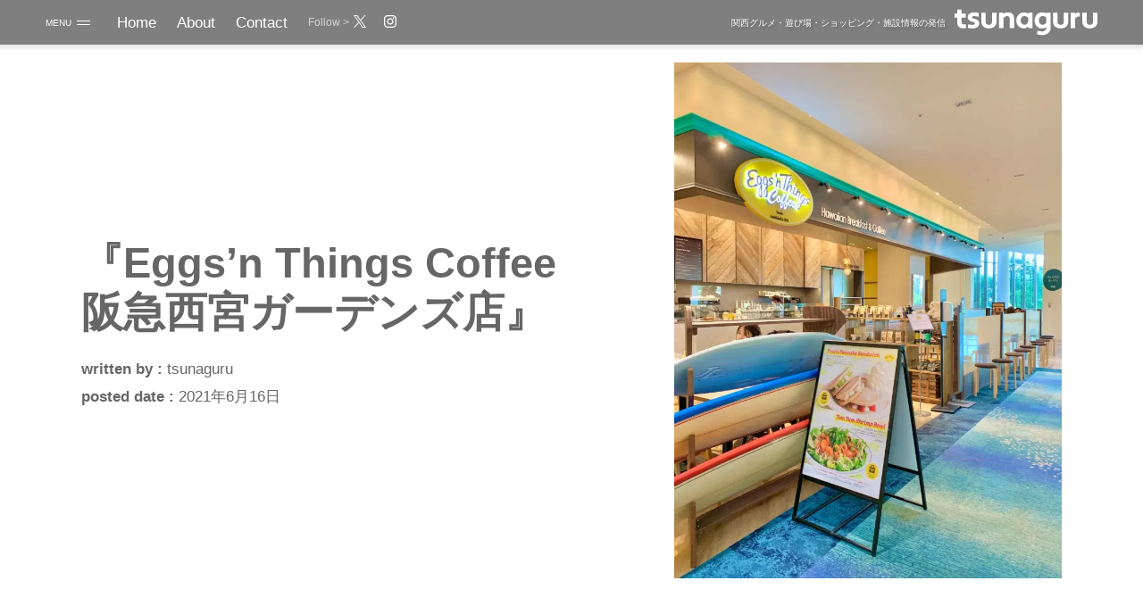

--- FILE ---
content_type: text/html; charset=UTF-8
request_url: https://tsunaguru-h.com/journal/2988/
body_size: 17222
content:
<!DOCTYPE html>
<html lang="ja">
<head>
<meta charset="UTF-8">
<meta http-equiv="X-UA-Compatible" content="IE=edge">
<!-- <meta name="viewport" content="width=device-width, initial-scale=1.0, maximum-scale=1.0"> -->
<meta name="viewport" content="width=device-width, initial-scale=1.0">
<title>『Eggs’n Things Coffee阪急西宮ガーデンズ店』  |  tsunaguru</title>
<meta name='robots' content='max-image-preview:large' />
<link rel='dns-prefetch' href='//stats.wp.com' />
<link rel='preconnect' href='https://www.googletagmanager.com' />
<link rel='preconnect' href='https://www.google-analytics.com' />
<link rel="alternate" type="application/rss+xml" title="tsunaguru &raquo; 『Eggs’n Things Coffee阪急西宮ガーデンズ店』 のコメントのフィード" href="https://tsunaguru-h.com/journal/2988/feed/" />
<link rel='stylesheet' id='wp-block-library-css' href='https://tsunaguru-h.com/wp-includes/css/dist/block-library/style.min.css?ver=6.6.4' type='text/css' media='all' />
<style id='jetpack-sharing-buttons-style-inline-css' type='text/css'>
.jetpack-sharing-buttons__services-list{display:flex;flex-direction:row;flex-wrap:wrap;gap:0;list-style-type:none;margin:5px;padding:0}.jetpack-sharing-buttons__services-list.has-small-icon-size{font-size:12px}.jetpack-sharing-buttons__services-list.has-normal-icon-size{font-size:16px}.jetpack-sharing-buttons__services-list.has-large-icon-size{font-size:24px}.jetpack-sharing-buttons__services-list.has-huge-icon-size{font-size:36px}@media print{.jetpack-sharing-buttons__services-list{display:none!important}}.editor-styles-wrapper .wp-block-jetpack-sharing-buttons{gap:0;padding-inline-start:0}ul.jetpack-sharing-buttons__services-list.has-background{padding:1.25em 2.375em}
</style>
<style id='global-styles-inline-css' type='text/css'>
:root{--wp--preset--aspect-ratio--square: 1;--wp--preset--aspect-ratio--4-3: 4/3;--wp--preset--aspect-ratio--3-4: 3/4;--wp--preset--aspect-ratio--3-2: 3/2;--wp--preset--aspect-ratio--2-3: 2/3;--wp--preset--aspect-ratio--16-9: 16/9;--wp--preset--aspect-ratio--9-16: 9/16;--wp--preset--color--black: #000000;--wp--preset--color--cyan-bluish-gray: #abb8c3;--wp--preset--color--white: #ffffff;--wp--preset--color--pale-pink: #f78da7;--wp--preset--color--vivid-red: #cf2e2e;--wp--preset--color--luminous-vivid-orange: #ff6900;--wp--preset--color--luminous-vivid-amber: #fcb900;--wp--preset--color--light-green-cyan: #7bdcb5;--wp--preset--color--vivid-green-cyan: #00d084;--wp--preset--color--pale-cyan-blue: #8ed1fc;--wp--preset--color--vivid-cyan-blue: #0693e3;--wp--preset--color--vivid-purple: #9b51e0;--wp--preset--gradient--vivid-cyan-blue-to-vivid-purple: linear-gradient(135deg,rgba(6,147,227,1) 0%,rgb(155,81,224) 100%);--wp--preset--gradient--light-green-cyan-to-vivid-green-cyan: linear-gradient(135deg,rgb(122,220,180) 0%,rgb(0,208,130) 100%);--wp--preset--gradient--luminous-vivid-amber-to-luminous-vivid-orange: linear-gradient(135deg,rgba(252,185,0,1) 0%,rgba(255,105,0,1) 100%);--wp--preset--gradient--luminous-vivid-orange-to-vivid-red: linear-gradient(135deg,rgba(255,105,0,1) 0%,rgb(207,46,46) 100%);--wp--preset--gradient--very-light-gray-to-cyan-bluish-gray: linear-gradient(135deg,rgb(238,238,238) 0%,rgb(169,184,195) 100%);--wp--preset--gradient--cool-to-warm-spectrum: linear-gradient(135deg,rgb(74,234,220) 0%,rgb(151,120,209) 20%,rgb(207,42,186) 40%,rgb(238,44,130) 60%,rgb(251,105,98) 80%,rgb(254,248,76) 100%);--wp--preset--gradient--blush-light-purple: linear-gradient(135deg,rgb(255,206,236) 0%,rgb(152,150,240) 100%);--wp--preset--gradient--blush-bordeaux: linear-gradient(135deg,rgb(254,205,165) 0%,rgb(254,45,45) 50%,rgb(107,0,62) 100%);--wp--preset--gradient--luminous-dusk: linear-gradient(135deg,rgb(255,203,112) 0%,rgb(199,81,192) 50%,rgb(65,88,208) 100%);--wp--preset--gradient--pale-ocean: linear-gradient(135deg,rgb(255,245,203) 0%,rgb(182,227,212) 50%,rgb(51,167,181) 100%);--wp--preset--gradient--electric-grass: linear-gradient(135deg,rgb(202,248,128) 0%,rgb(113,206,126) 100%);--wp--preset--gradient--midnight: linear-gradient(135deg,rgb(2,3,129) 0%,rgb(40,116,252) 100%);--wp--preset--font-size--small: 13px;--wp--preset--font-size--medium: 20px;--wp--preset--font-size--large: 36px;--wp--preset--font-size--x-large: 42px;--wp--preset--spacing--20: 0.44rem;--wp--preset--spacing--30: 0.67rem;--wp--preset--spacing--40: 1rem;--wp--preset--spacing--50: 1.5rem;--wp--preset--spacing--60: 2.25rem;--wp--preset--spacing--70: 3.38rem;--wp--preset--spacing--80: 5.06rem;--wp--preset--shadow--natural: 6px 6px 9px rgba(0, 0, 0, 0.2);--wp--preset--shadow--deep: 12px 12px 50px rgba(0, 0, 0, 0.4);--wp--preset--shadow--sharp: 6px 6px 0px rgba(0, 0, 0, 0.2);--wp--preset--shadow--outlined: 6px 6px 0px -3px rgba(255, 255, 255, 1), 6px 6px rgba(0, 0, 0, 1);--wp--preset--shadow--crisp: 6px 6px 0px rgba(0, 0, 0, 1);}:where(.is-layout-flex){gap: 0.5em;}:where(.is-layout-grid){gap: 0.5em;}body .is-layout-flex{display: flex;}.is-layout-flex{flex-wrap: wrap;align-items: center;}.is-layout-flex > :is(*, div){margin: 0;}body .is-layout-grid{display: grid;}.is-layout-grid > :is(*, div){margin: 0;}:where(.wp-block-columns.is-layout-flex){gap: 2em;}:where(.wp-block-columns.is-layout-grid){gap: 2em;}:where(.wp-block-post-template.is-layout-flex){gap: 1.25em;}:where(.wp-block-post-template.is-layout-grid){gap: 1.25em;}.has-black-color{color: var(--wp--preset--color--black) !important;}.has-cyan-bluish-gray-color{color: var(--wp--preset--color--cyan-bluish-gray) !important;}.has-white-color{color: var(--wp--preset--color--white) !important;}.has-pale-pink-color{color: var(--wp--preset--color--pale-pink) !important;}.has-vivid-red-color{color: var(--wp--preset--color--vivid-red) !important;}.has-luminous-vivid-orange-color{color: var(--wp--preset--color--luminous-vivid-orange) !important;}.has-luminous-vivid-amber-color{color: var(--wp--preset--color--luminous-vivid-amber) !important;}.has-light-green-cyan-color{color: var(--wp--preset--color--light-green-cyan) !important;}.has-vivid-green-cyan-color{color: var(--wp--preset--color--vivid-green-cyan) !important;}.has-pale-cyan-blue-color{color: var(--wp--preset--color--pale-cyan-blue) !important;}.has-vivid-cyan-blue-color{color: var(--wp--preset--color--vivid-cyan-blue) !important;}.has-vivid-purple-color{color: var(--wp--preset--color--vivid-purple) !important;}.has-black-background-color{background-color: var(--wp--preset--color--black) !important;}.has-cyan-bluish-gray-background-color{background-color: var(--wp--preset--color--cyan-bluish-gray) !important;}.has-white-background-color{background-color: var(--wp--preset--color--white) !important;}.has-pale-pink-background-color{background-color: var(--wp--preset--color--pale-pink) !important;}.has-vivid-red-background-color{background-color: var(--wp--preset--color--vivid-red) !important;}.has-luminous-vivid-orange-background-color{background-color: var(--wp--preset--color--luminous-vivid-orange) !important;}.has-luminous-vivid-amber-background-color{background-color: var(--wp--preset--color--luminous-vivid-amber) !important;}.has-light-green-cyan-background-color{background-color: var(--wp--preset--color--light-green-cyan) !important;}.has-vivid-green-cyan-background-color{background-color: var(--wp--preset--color--vivid-green-cyan) !important;}.has-pale-cyan-blue-background-color{background-color: var(--wp--preset--color--pale-cyan-blue) !important;}.has-vivid-cyan-blue-background-color{background-color: var(--wp--preset--color--vivid-cyan-blue) !important;}.has-vivid-purple-background-color{background-color: var(--wp--preset--color--vivid-purple) !important;}.has-black-border-color{border-color: var(--wp--preset--color--black) !important;}.has-cyan-bluish-gray-border-color{border-color: var(--wp--preset--color--cyan-bluish-gray) !important;}.has-white-border-color{border-color: var(--wp--preset--color--white) !important;}.has-pale-pink-border-color{border-color: var(--wp--preset--color--pale-pink) !important;}.has-vivid-red-border-color{border-color: var(--wp--preset--color--vivid-red) !important;}.has-luminous-vivid-orange-border-color{border-color: var(--wp--preset--color--luminous-vivid-orange) !important;}.has-luminous-vivid-amber-border-color{border-color: var(--wp--preset--color--luminous-vivid-amber) !important;}.has-light-green-cyan-border-color{border-color: var(--wp--preset--color--light-green-cyan) !important;}.has-vivid-green-cyan-border-color{border-color: var(--wp--preset--color--vivid-green-cyan) !important;}.has-pale-cyan-blue-border-color{border-color: var(--wp--preset--color--pale-cyan-blue) !important;}.has-vivid-cyan-blue-border-color{border-color: var(--wp--preset--color--vivid-cyan-blue) !important;}.has-vivid-purple-border-color{border-color: var(--wp--preset--color--vivid-purple) !important;}.has-vivid-cyan-blue-to-vivid-purple-gradient-background{background: var(--wp--preset--gradient--vivid-cyan-blue-to-vivid-purple) !important;}.has-light-green-cyan-to-vivid-green-cyan-gradient-background{background: var(--wp--preset--gradient--light-green-cyan-to-vivid-green-cyan) !important;}.has-luminous-vivid-amber-to-luminous-vivid-orange-gradient-background{background: var(--wp--preset--gradient--luminous-vivid-amber-to-luminous-vivid-orange) !important;}.has-luminous-vivid-orange-to-vivid-red-gradient-background{background: var(--wp--preset--gradient--luminous-vivid-orange-to-vivid-red) !important;}.has-very-light-gray-to-cyan-bluish-gray-gradient-background{background: var(--wp--preset--gradient--very-light-gray-to-cyan-bluish-gray) !important;}.has-cool-to-warm-spectrum-gradient-background{background: var(--wp--preset--gradient--cool-to-warm-spectrum) !important;}.has-blush-light-purple-gradient-background{background: var(--wp--preset--gradient--blush-light-purple) !important;}.has-blush-bordeaux-gradient-background{background: var(--wp--preset--gradient--blush-bordeaux) !important;}.has-luminous-dusk-gradient-background{background: var(--wp--preset--gradient--luminous-dusk) !important;}.has-pale-ocean-gradient-background{background: var(--wp--preset--gradient--pale-ocean) !important;}.has-electric-grass-gradient-background{background: var(--wp--preset--gradient--electric-grass) !important;}.has-midnight-gradient-background{background: var(--wp--preset--gradient--midnight) !important;}.has-small-font-size{font-size: var(--wp--preset--font-size--small) !important;}.has-medium-font-size{font-size: var(--wp--preset--font-size--medium) !important;}.has-large-font-size{font-size: var(--wp--preset--font-size--large) !important;}.has-x-large-font-size{font-size: var(--wp--preset--font-size--x-large) !important;}
:where(.wp-block-post-template.is-layout-flex){gap: 1.25em;}:where(.wp-block-post-template.is-layout-grid){gap: 1.25em;}
:where(.wp-block-columns.is-layout-flex){gap: 2em;}:where(.wp-block-columns.is-layout-grid){gap: 2em;}
:root :where(.wp-block-pullquote){font-size: 1.5em;line-height: 1.6;}
</style>
<link rel="https://api.w.org/" href="https://tsunaguru-h.com/wp-json/" /><link rel="alternate" title="JSON" type="application/json" href="https://tsunaguru-h.com/wp-json/wp/v2/posts/2988" /><link rel="EditURI" type="application/rsd+xml" title="RSD" href="https://tsunaguru-h.com/xmlrpc.php?rsd" />
<meta name="generator" content="WordPress 6.6.4" />
<link rel="canonical" href="https://tsunaguru-h.com/journal/2988/" />
<link rel='shortlink' href='https://tsunaguru-h.com/?p=2988' />
<link rel="alternate" title="oEmbed (JSON)" type="application/json+oembed" href="https://tsunaguru-h.com/wp-json/oembed/1.0/embed?url=https%3A%2F%2Ftsunaguru-h.com%2Fjournal%2F2988%2F" />
<link rel="alternate" title="oEmbed (XML)" type="text/xml+oembed" href="https://tsunaguru-h.com/wp-json/oembed/1.0/embed?url=https%3A%2F%2Ftsunaguru-h.com%2Fjournal%2F2988%2F&#038;format=xml" />
	<style>img#wpstats{display:none}</style>
		<meta name="description" content="今年3月、西宮ガーデンズにOPENしたパンケーキの名店によるカフェ業態。関西6号店目、兵庫県ではハーバーランド店に続き2店舗目。1974年にハワイで創業し2010年に日本に初上陸（原宿店）。「All Day Breakfast」をコンセプト...">
<meta name="keywords" content="tsunaguru, Webサイト制作, 商業不動産リノベーション, 出店サポート">
<meta property="og:type" content="article">
<meta property="og:title" content="『Eggs’n Things Coffee阪急西宮ガーデンズ店』">
<meta property="og:url" content="https://tsunaguru-h.com/journal/2988/">
<meta property="og:description" content="今年3月、西宮ガーデンズにOPENしたパンケーキの名店によるカフェ業態。関西6号店目、兵庫県ではハーバーランド店に続き2店舗目。1974年にハワイで創業し2010年に日本に初上陸（原宿店）。「All Day Breakfast」をコンセプト...">
<meta property="og:image" content="https://tsunaguru-h.com/wp-content/uploads/2021/06/eggstihngs2-scaled.jpg">
<meta property="og:site_name" content="tsunaguru">
<meta property="og:locale" content="ja_JP">
<meta name="twitter:site" content="@tsunaguru_h">
<meta name="twitter:card" content="summary_large_image">
<style type="text/css">.recentcomments a{display:inline !important;padding:0 !important;margin:0 !important;}</style><link rel="icon" href="https://tsunaguru-h.com/wp-content/uploads/2022/12/cropped-tsunaguru-logo-2022-32x32.png" sizes="32x32" />
<link rel="icon" href="https://tsunaguru-h.com/wp-content/uploads/2022/12/cropped-tsunaguru-logo-2022-192x192.png" sizes="192x192" />
<link rel="apple-touch-icon" href="https://tsunaguru-h.com/wp-content/uploads/2022/12/cropped-tsunaguru-logo-2022-180x180.png" />
<meta name="msapplication-TileImage" content="https://tsunaguru-h.com/wp-content/uploads/2022/12/cropped-tsunaguru-logo-2022-270x270.png" />
<style type="text/css">*{margin:0;padding:0;font-family:"Zen Kaku Gothic New","游ゴシック体","游ゴシック","Yu Gothic","Hiragino Sans","Hiragino Kaku Gothic ProN",sans-serif}html{font-size:62.5%}body{font-size:clamp(1.4rem,1.292rem + .34vw,1.8rem);line-height:1.8;color:#666}body a{color:#666;text-decoration:none}body a:hover{color:#aaa}body mark{background:linear-gradient(transparent 40%, yellow 0%)}.main-contents-layer{position:absolute;top:0;left:0;z-index:0;width:100vw;background-color:#fff;box-shadow:0 -2px 4px 2px rgba(0,0,0,.1)}.logged-in .main-contents-layer{margin-top:42px}@keyframes fade-in-from-bottom{from{opacity:0;transform:translateY(50px)}to{opacity:1;transform:translateY(0)}}@keyframes fade-in-from-left{from{opacity:0;transform:translateX(-50px)}to{opacity:1;transform:translateX(0)}}@keyframes fade-in-from-right{from{opacity:0;transform:translateX(50px)}to{opacity:1;transform:translateX(0)}}.wp-block-codesaiku-text-media .text{box-sizing:border-box;width:100%}.wp-block-codesaiku-text-media .image-wrap{width:100%;text-align:center}.wp-block-codesaiku-text-media .image-wrap img{margin:2rem 0;width:90%;height:auto}.wp-block-codesaiku-simple-flow-item{position:relative;font-size:inherit}.wp-block-codesaiku-simple-flow-item .title{position:relative;margin:0 0 1rem 0;box-sizing:border-box;padding:1rem;width:100%;font-size:inherit;text-align:center;border:1px solid #666;border-radius:1rem}.wp-block-codesaiku-simple-flow-item .content{margin:0 0 4rem 0;width:100%;font-size:inherit}.wp-block-codesaiku-simple-flow-item .content::before,.wp-block-codesaiku-simple-flow-item .content::after{content:"";position:absolute;left:calc(50% - .5rem);width:1rem;height:1rem;border-right:3px solid;border-bottom:3px solid;transform:rotate(45deg)}.wp-block-codesaiku-simple-flow-item .content::before{bottom:calc(-3rem + 1.5px);border-color:#b7b7b7}.wp-block-codesaiku-simple-flow-item .content::after{bottom:calc(-2rem + 1.5px);border-color:#aaa}.wp-block-codesaiku-simple-flow>.wp-block-codesaiku-simple-flow-item:last-child .title::before,.wp-block-codesaiku-simple-flow>.wp-block-codesaiku-simple-flow-item:last-child .title::after,.wp-block-codesaiku-simple-flow>.wp-block-codesaiku-simple-flow-item:last-child .content::before,.wp-block-codesaiku-simple-flow>.wp-block-codesaiku-simple-flow-item:last-child .content::after{content:normal;content:initial}.wp-block-codesaiku-responsive-two-column-list{width:100%}.wp-block-codesaiku-responsive-two-column-list .title{margin:0;box-sizing:border-box;padding:1rem;width:100%;font-size:inherit;color:inherit;background-color:#ddd}.wp-block-codesaiku-responsive-two-column-list .content{margin:0;box-sizing:border-box;padding:1rem;width:100%;font-size:inherit;color:inherit}.header{position:fixed;top:0;left:0;z-index:10;display:flex;flex-direction:row-reverse;justify-content:space-between;align-items:center;box-sizing:border-box;padding:0 4vw;width:100%;height:calc(10rem - clamp(2rem,-8.714rem + 13.39vw,5rem));background-color:rgba(0,0,0,.5);background-blend-mode:darken;box-shadow:0 2px 4px 2px rgba(0,0,0,.1);animation:header-open-animation .6s ease-out .5s 1 both;transition:padding .5s ease 0s,width .5s ease 0s,background-color .5s ease 0s,background-size .5s ease 0s,box-shadow .5s ease 0s}.header.menu-open{animation:header-open-animation .5s ease-out .5s 1 both}.header.menu-close{animation:header-close-animation 1s ease-out .5s 1 both}.header.large-style{background:none;box-shadow:none}.header.large-style .header__logo{display:none}.header__navigation{order:2;flex-grow:0;display:none}.header__logo{order:3;display:grid;margin:0;width:14rem;height:auto}.header__logo svg{fill:#fff}.header__description{display:none}.logged-in .header{margin-top:42px}@keyframes header-open-animation{from{top:-100px}to{top:0}}@keyframes header-close-animation{from{top:0}to{top:-100px}}.menu-button{order:1}:root{--menu-button-base-size: 1rem;--menu-button-text-color-open: #666;--menu-button-line-color-open: #666;--menu-button-text-color-close: #FFF;--menu-button-line-color-close: #FFF;--menu-button-z-index: 20}.menu-button{position:relative;z-index:20;z-index:var(--menu-button-z-index);display:inline-block;width:5em;height:1.5em;font-family:"Helvetica Neue","Helvetica","Hiragino Sans","Hiragino Kaku Gothic ProN","Arial","Yu Gothic","Meiryo",sans-serif;font-size:1rem;font-size:var(--menu-button-base-size);color:#FFF;color:var(--menu-button-text-color-close);transition:top .5s ease 0s}.menu-button__check{display:none}.menu-button__label{display:block;width:100%;height:100%;font-family:inherit;line-height:1.5em;color:inherit;cursor:pointer}.menu-button__label::before,.menu-button__label::after{position:absolute;left:0;color:#FFF;color:var(--menu-button-text-color-close);transition:top .3s ease 0s,opacity .3s ease 0s}.menu-button__label::before{content:"MENU";top:0;opacity:1}.menu-button__label::after{content:"CLOSE";top:1.5em;opacity:0}.menu-button__check:checked~.menu-button__label::before,.menu-button__check:checked~.menu-button__label::after{color:#666;color:var(--menu-button-text-color-open)}.menu-button__check:checked~.menu-button__label::before{top:-1.5em;opacity:0}.menu-button__check:checked~.menu-button__label::after{top:0;opacity:1}.menu-button__label__icon::before,.menu-button__label__icon::after{content:"";position:absolute;top:0;left:3.5em;width:1.5em;height:.1em;background-color:#FFF;background-color:var(--menu-button-line-color-close);transition:transform .2s ease 0s}.menu-button__label__icon::before{top:.95ex}.menu-button__label__icon::after{top:.95em}.menu-button__check:checked~.menu-button__label .menu-button__label__icon::before,.menu-button__check:checked~.menu-button__label .menu-button__label__icon::after{top:calc(1em - .6ex);background-color:#666;background-color:var(--menu-button-line-color-open);transform-origin:center .05em}.menu-button__check:checked~.menu-button__label .menu-button__label__icon::before{transform:rotate(-45deg)}.menu-button__check:checked~.menu-button__label .menu-button__label__icon::after{transform:rotate(45deg)}.header__navigation{display:flex;align-items:center}.header__navigation__menu{display:none}.depth1.header__navigation__menu,.depth2.header__navigation__menu{position:absolute;top:2.1rem;left:0;flex-direction:column;visibility:hidden;opacity:0;transition:opacity .7s ease 0s}.depth2.header__navigation__menu{top:0;left:20rem}:hover>.header__navigation__menu--depth1,:hover>.header__navigation__menu--depth2{visibility:visible;opacity:1}.header__navigation__menu__item{position:relative;display:inline-block;font-size:clamp(1.4rem,1.292rem + .34vw,1.8rem)}.depth0.header__navigation__menu__item{margin-right:clamp(1.8rem,1.637rem + .51vw,2.4rem)}.header__navigation__menu__item__link{color:#fff;text-decoration:none}.depth0>.header__navigation__menu__item__link::after{content:"";position:absolute;left:0;bottom:0;width:0;height:2px;background-color:rgba(255,255,255,.7);transition:width .5s ease 0s}.depth0.current>.header__navigation__menu__item__link::after,.depth0.current-ancestor>.header__navigation__menu__item__link::after,.depth0>.header__navigation__menu__item__link:hover::after{width:100%}.depth1>.header__navigation__menu__item__link,.depth2>.header__navigation__menu__item__link{display:block;box-sizing:border-box;padding:1rem 2rem 1rem 1rem;width:20rem;background-color:rgba(128,128,128,.9);border-bottom:1px solid rgba(255,255,255,.5);transition:all .5s ease 0s}.depth1:last-child>.header__navigation__menu__item__link,.depth2:last-child>.header__navigation__menu__item__link{border-bottom:none}.depth1>.header__navigation__menu__item__link:hover,.depth2>.header__navigation__menu__item__link:hover{color:#aaa}.header__navigation__menu__item__link>span{display:none}.header__navigation__sns-icon{display:none}.header__navigation__sns-icon::before{content:"Follow >";display:inline-block;padding-right:.5rem;font-size:calc(clamp(2rem,1.892rem + .34vw,2.4rem)/2);color:#d3d3d3}.header__navigation__sns-icon li{margin:0 1rem 0 0;list-style-type:none}.header__navigation__sns-icon li a{display:block;width:2.4rem;color:#fff}.header__navigation__sns-icon li a svg{width:auto;height:14px}.header__navigation__sns-icon li a:hover{opacity:.5}.header__navigation__description{display:none}.header__navigation__description span{display:inline-block}.drawer-navigation-wrapper{position:fixed;top:0;left:-100vw;z-index:15;display:block;box-sizing:border-box;padding-left:4vw;padding-right:4vw;width:100vw;height:100vh;overflow-y:scroll;background-color:#f9f6ed;opacity:0;transition:opacity .7s ease .1s,left .5s ease .1s}.drawer-navigation-wrapper.open{left:0;opacity:1}.logged-in .drawer-navigation-wrapper{padding-top:10.2rem}.drawer-navigation{display:flex;flex-direction:column}.drawer-navigation ul{list-style:none}.drawer-navigation a{text-decoration:none;color:#666}.drawer-navigation a:hover{color:#aaa}.drawer-navigation-header{position:fixed;top:0;left:-100vw;padding-top:.5rem;padding-bottom:.5rem;width:100%;height:5rem;text-align:center;background-color:#f9f6ed;opacity:0;transition:opacity .7s ease .1s}.open .drawer-navigation-header{left:0;opacity:1}.logged-in .drawer-navigation-header{padding-top:5.2rem}.drawer-navigation__mainmenu{box-sizing:border-box;padding:calc(10rem - clamp(2rem,-8.714rem + 13.39vw,5rem) + 1rem) 0 2rem 0;width:100%}.drawer-navigation__menu--depth1,.drawer-navigation__menu--depth2{margin-top:1.5rem}.drawer-navigation__menu__item{margin-bottom:1.5rem;font-size:clamp(1.8rem,1.692rem + .34vw,2.2rem)}.drawer-navigation__menu__item--depth1{margin-left:2rem;font-size:clamp(1.4rem,1.292rem + .34vw,1.8rem)}.drawer-navigation__menu__item--depth2{margin-left:4rem;font-size:clamp(1.2rem,1.092rem + .34vw,1.6rem)}.drawer-navigation__menu__item__link{font-weight:bold}.drawer-navigation__menu__item__link span{display:inline-block;margin-left:1rem;font-size:clamp(1.2rem,1.092rem + .34vw,1.6rem);font-weight:normal}.drawer-navigation__menu__item__link span::before{content:"- "}.drawer-navigation__menu__item__link span::after{content:" -"}.drawer-navigation__journal{box-sizing:border-box;padding:1rem 0 4rem 0;width:100%}.journal-widget__item{margin-bottom:1rem;font-size:clamp(1.4rem,1.292rem + .34vw,1.8rem)}.journal-widget__item__title{font-size:clamp(2.2rem,2.092rem + .34vw,2.6rem);color:#f0c686}.journal-widget__item__widget-title{font-size:clamp(1.8rem,1.692rem + .34vw,2.2rem);color:#f0c686}.journal-widget__item__latest-posts li{margin-bottom:1rem}.journal-widget__item__search label{display:none}.journal-widget__item__search .wp-block-search__inside-wrapper{padding:0 !important;border:none !important}.drawer-navigation__menu__item a,.journal-widget__item__latest-posts li a,.journal-widget__item__categories li a{position:relative;display:block;box-sizing:border-box;padding:1rem 3rem 1rem 0;width:100%;word-wrap:break-word;border-bottom:1px solid #aaa}.drawer-navigation__menu__item a::after,.journal-widget__item__latest-posts li a::after,.journal-widget__item__categories li a::after{content:"";position:absolute;top:calc(50% - .5rem);right:1rem;width:.8rem;height:.8rem;border-right:2px solid #999;border-top:2px solid #999;transform:rotate(45deg)}.drawer-navigation__menu__item a:hover::after,.journal-widget__item__latest-posts li a:hover::after,.journal-widget__item__categories li a:hover::after{border-top-color:#aaa;border-right-color:#aaa}body.page .page-article__header{background-image:url(/wp-content/themes/tsunaguru/assets/style-img/about-background-l-xs.webp);background-size:cover;background-position:center;overflow:hidden}body.page .page-article__header__content{display:flex;flex-direction:column;align-items:baseline;margin:0 auto;box-sizing:border-box;padding:calc(10rem - clamp(2rem,-8.714rem + 13.39vw,5rem)) 4vw 1rem 4vw;width:100%;height:calc(24rem - clamp(0rem,-1.333rem + 4.17vw,2rem))}body.page .page-article__header__content h1{margin-top:auto;font-size:calc(clamp(1.4rem,1.292rem + .34vw,1.8rem)*2);color:#fff;text-shadow:1px 1px 10px rgba(0,0,0,.8);opacity:.9}body.page .page-article__body{margin:0 auto;box-sizing:border-box;padding:0 4vw;max-width:900px;width:100%;font-size:clamp(1.6rem,1.492rem + .34vw,2rem);color:#666}body.page .page-article__body h1 br,body.page .page-article__body h2 br,body.page .page-article__body h3 br,body.page .page-article__body h4 br,body.page .page-article__body h5 br,body.page .page-article__body h6 br{display:none}body.page .page-article__body h1{margin-top:6rem;font-size:clamp(2.6rem,2.492rem + .34vw,3rem)}body.page .page-article__body h2{margin-top:4rem;font-size:clamp(2.2rem,2.092rem + .34vw,2.6rem)}body.page .page-article__body h3{margin-top:3rem;font-size:clamp(2rem,1.892rem + .34vw,2.4rem)}body.page .page-article__body h4{margin-top:2rem;font-size:clamp(1.8rem,1.692rem + .34vw,2.2rem)}body.page .page-article__body h5,body.page .page-article__body h6{margin-top:2rem;font-size:clamp(1.6rem,1.492rem + .34vw,2rem)}body.page .page-article__body>p{margin:2rem 0;font-size:clamp(1.6rem,1.492rem + .34vw,2rem)}body.page .page-article__body ul{margin:2rem 0;list-style-position:inside}body.page .page-article__body ul.page-index{position:relative;margin:3rem 0;box-sizing:border-box;padding:3rem 2rem;list-style:none;background-color:#fff;border-radius:1rem}body.page .page-article__body ul.page-index::before{content:"Contents";display:block;margin-bottom:1rem;font-size:clamp(1.8rem,1.692rem + .34vw,2.2rem);font-weight:bold;color:#961e25}body.page .page-article__body ul.page-index li{margin-top:2rem;margin-bottom:2rem;font-size:clamp(1.6rem,1.492rem + .34vw,2rem);line-height:1.2}body.page .page-article__body ul.page-index li:first-child{margin-top:0}body.page .page-article__body ul.page-index li:last-child{margin-bottom:.5rem}body.page .page-article__body ul.page-index li a{display:inline-block;box-sizing:border-box;padding-left:1rem;font-weight:bold;border-left:4px solid #e7a642}body.page .page-article__body ul.page-index li ul{margin:1rem 0;list-style:none}body.page .page-article__body ul.page-index li ul li{margin:1.5rem 0}body.page .page-article__body ul.page-index li ul li a{padding-left:2rem;font-size:clamp(1.4rem,1.292rem + .34vw,1.8rem);color:#999;border:none}body.page .page-article__body ul.page-index li ul li a:hover{color:#aaa}.page.about .page-article__header{background-image:url(/wp-content/themes/tsunaguru/assets/style-img/about-background-p-xs.webp);background-position:bottom}.page.about .page-article__header__content{position:relative}.page.about .page-article__header__content h1{position:absolute;top:60%;transform:translateY(-50%);display:inline-block;margin-bottom:2rem;width:-moz-fit-content;width:fit-content;color:rgba(255,255,255,.9);font-size:clamp(2.2rem,2.092rem + .34vw,2.6rem);text-shadow:4px 4px 7px rgba(0,0,0,.5);-webkit-clip-path:inset(0 100% 0 0);clip-path:inset(0 100% 0 0)}.page.about .page-article__header__content h1.loaded{animation:about-hero-title-animation 2s ease .5s 1 both}@keyframes about-hero-title-animation{from{opacity:0;-webkit-clip-path:inset(0 100% 0 0);clip-path:inset(0 100% 0 0)}50%{opacity:1}to{-webkit-clip-path:inset(0 0 0 0);clip-path:inset(0 0 0 0)}}.page.about .page-article__header__content h1.loaded::before,.page.about .page-article__header__content h1.loaded::after{content:"";position:absolute;background-color:rgba(255,255,255,.1);width:0;height:0;opacity:0;animation:about-hero-title-frame-animation 4s ease-out 1.5s 1 forwards}.page.about .page-article__header__content h1.loaded::before{top:0;right:0;border-top:1px solid #fff;border-right:1px solid #fff}.page.about .page-article__header__content h1.loaded::after{bottom:0;left:0;border-bottom:1px solid #fff;border-left:1px solid #fff}@keyframes about-hero-title-frame-animation{from,to{opacity:0}from{width:0;height:0}40%,60%,70%{width:calc(100% - 1px);height:calc(100% - 1px);opacity:.8}60%{background-color:rgba(255,255,255,.1)}70%{background-color:rgba(255,255,255,.3)}to{width:100%;height:100%}}.page.about .page-article__header__content__illust{position:absolute;left:50%;bottom:0;transform:translateX(-50%);width:110%;fill:none;stroke:#fff;stroke-width:3px;filter:drop-shadow(3px 3px 5px #999)}.page.contactus #contactForm{margin:4rem 0;padding:0 2rem;background-color:#fff;border-radius:.8rem}.error404 .error404-wrapper{display:flex;flex-direction:column;justify-content:center;align-items:center;width:100vw;height:100vh}body{color:#666}body .journal-header__search{margin:1rem 0 2rem 0;font-size:clamp(2rem,1.892rem + .34vw,2.4rem)}body .journal-header__search__form{display:flex;justify-content:flex-end}body .journal-header__search__form__text{-webkit-appearance:none;-moz-appearance:none;appearance:none;box-sizing:border-box;padding:0 1rem;width:calc(100% - 4vw);height:3rem;border:0;border-radius:0;background-color:#fff}body .journal-header__search__form__text:focus{outline:none}body .journal-header__search__form__button{-webkit-appearance:none;-moz-appearance:none;appearance:none;box-sizing:border-box;margin:0;padding:0;width:3rem;height:3rem;font-size:clamp(1.8rem,1.692rem + .34vw,2.2rem);color:#666;background-color:#fff;border:none;cursor:pointer}body .journal-header{position:relative;margin:calc(10rem - clamp(2rem,-8.714rem + 13.39vw,5rem)) auto 0 auto;box-sizing:border-box;padding:2rem 4vw 1rem 4vw;max-width:1200px}body .journal-header__title{margin-left:1rem;margin-bottom:1rem;font-size:clamp(2.6rem,2.492rem + .34vw,3rem);font-weight:bolder;color:#333}body .journal-header__home,body .journal-header__category,body .journal-header__tag,body .journal-header__month,body .journal-header__author{box-sizing:border-box;margin:0 0 0 0;padding:1rem 0 0 1rem;min-height:3rem;font-size:clamp(1.2rem,1.092rem + .34vw,1.6rem);color:#666;background-color:#f3ecda}body .journal-header__home p,body .journal-header__category p,body .journal-header__tag p,body .journal-header__month p,body .journal-header__author p{display:inline-block;margin-left:1rem;padding-bottom:1rem;line-height:1.2}body .journal-archive{margin:0 auto;box-sizing:border-box;padding:0 4vw;max-width:1200px}body .journal-archive__article{width:100%}body .journal-archive__article__content{box-sizing:border-box;padding:0 0 8rem 0;width:100%;opacity:0}body .journal-archive__article__content.loaded{animation:fade-in-from-left .5s ease-out 0s both}body .journal-archive__article__content__image-wrapper{display:block;margin-bottom:1rem}body .journal-archive__article__content__image{width:100%;height:auto;vertical-align:bottom}body .journal-archive__article__content__date{padding-bottom:.5rem;width:100%;font-size:calc(clamp(2rem,1.892rem + .34vw,2.4rem)/2);text-align:right;vertical-align:bottom}body .journal-archive__article__content__title{padding:.5rem 0 1rem 0}body .journal-archive__article__content__title a{font-size:clamp(1.8rem,1.692rem + .34vw,2.2rem);line-height:1.2;text-decoration:none;color:inherit}body .journal-archive__article__content__title a:hover{color:#aaa}body .journal-archive__article__content__excerpt{font-size:clamp(1.4rem,1.292rem + .34vw,1.8rem)}body .journal-archive__pagenate{display:flex;justify-content:center;width:100%}body .journal-archive__pagenate .page-numbers{display:block;margin:0 .5rem;padding:0 .5rem;font-size:clamp(2rem,1.892rem + .34vw,2.4rem);text-decoration:none;text-align:center;color:inherit}body .journal-archive__pagenate .page-numbers.current{border-bottom:2px solid #666}body .journal-archive__pagenate a.page-numbers:hover{color:#aaa}body .journal-article{display:flex;flex-wrap:wrap;justify-content:space-between;margin:calc(10rem - clamp(2rem,-8.714rem + 13.39vw,5rem)) auto 0 auto;box-sizing:border-box;padding:0 4vw;max-width:1200px}body .journal-article-header{margin-top:2rem;margin-bottom:10rem;width:100%}body .journal-article-header.loaded{animation:fade-in-from-bottom .5s ease-out 0s both}body .journal-article-header__left{width:100%}body .journal-article-header__left__title{font-size:clamp(2.6rem,2.492rem + .34vw,3rem);line-height:1.2}body .journal-article-header__left__posted-date,body .journal-article-header__left__author,body .journal-article-header__left__tags{display:inline-block;font-size:clamp(1.4rem,1.292rem + .34vw,1.8rem)}body .journal-article-header__left__posted-date::before,body .journal-article-header__left__author::before,body .journal-article-header__left__tags::before{font-weight:bold}body .journal-article-header__left__tags{display:none;margin-top:1rem;padding:.5rem 0 .5rem 0;border-top:1px solid #aaa;border-bottom:1px solid #aaa}body .journal-article-header__left__tags a{display:inline-block;padding:0 1rem 0 0;text-decoration:none;color:inherit}body .journal-article-header__left__tags a:hover{color:#aaa}body .journal-article-header__left__posted-date::before{content:"date: "}body .journal-article-header__left__author::before{content:"by : "}body .journal-article-header__left__tags::before{content:"tagged : "}body .journal-article-header__right{width:100%;text-align:right}body .journal-article-header__right>img{width:100%;height:auto}body .journal-article-body{width:100%}body .journal-article-body p{padding:.5rem 0}body .journal-article-body figure{display:inline-block;margin:2rem 0;width:100%;height:auto;text-align:center}body .journal-article-body figure.alignleft{text-align:left}body .journal-article-body figure.alignright{text-align:right}body .journal-article-body figure img{max-width:100%;width:100%;max-height:80vh}body .journal-article-body__tags{display:flex;flex-wrap:wrap;align-items:center;margin-top:4rem;padding:1rem 0;border-top:1px solid #aaa;border-bottom:1px solid #aaa}body .journal-article-body__tags::before{content:"";display:inline-block;order:1;font-family:"Font Awesome 5 Free";font-weight:900}body .journal-article-body__tags::after{content:"tagged : ";display:inline-block;order:2;padding:0 1rem 0 .5rem;font-weight:bold}body .journal-article-body__tags a{display:inline-block;order:3;padding:0 1.5rem 0 0;text-decoration:none;color:inherit}body .journal-article-body__tags a:hover{color:#aaa}body .journal-article-body .adsbygoogle{margin:0 0 8rem 0}body .journal-article-body .related-articles{padding:8rem 0 0 0}body .journal-article-body .related-articles .related-article{display:flex;padding-bottom:2rem}body .journal-article-body .related-articles .related-article__left-content{margin-top:.2rem;display:block;width:20%;height:auto}body .journal-article-body .related-articles .related-article__left-content__thumbnail{width:100%;height:auto}body .journal-article-body .related-articles .related-article__right-content{padding-left:2rem;width:80%}body .journal-article-body .related-articles .related-article__right-content__title{font-size:clamp(1.8rem,1.692rem + .34vw,2.2rem);font-weight:bold;line-height:1.2}body .journal-article-body .related-articles .related-article__right-content__excerpt{font-size:clamp(1.4rem,1.292rem + .34vw,1.8rem);line-height:1.2}body .journal-article-body__page-link{padding:4rem 0 0 0;width:calc(100% - var(--three-column-article-side-padding));text-align:center}body .journal-article-body__page-link .post-page-numbers{display:inline-block;margin:0 .5rem;padding:0 .5rem;font-size:1.4em;text-decoration:none;text-align:center;color:inherit}body .journal-article-body__page-link .post-page-numbers.current{border-bottom:2px solid #666}body .journal-article-body__page-link a.post-page-numbers:hover{color:#aaa}body .journal-sidebar{padding:4rem 0 0 0;width:100%}body .journal-sidebar__ads{margin:8rem 0}body .journal-sidebar__category--title,body .journal-sidebar__monthly--title{padding:0 0 1rem 0;font-size:clamp(1.8rem,1.692rem + .34vw,2.2rem);font-weight:bolder;line-height:1;color:#666}body .journal-sidebar__monthly--list,body .journal-sidebar__category--list{padding:0 0 1rem 0;list-style:none;font-size:clamp(1.4rem,1.292rem + .34vw,1.8rem)}body .journal-sidebar__monthly--list li,body .journal-sidebar__category--list li{padding-bottom:0}body .journal-sidebar__monthly--list li a,body .journal-sidebar__category--list li a{display:inline-block;text-decoration:none;color:inherit}body .journal-sidebar__monthly--list li a::after,body .journal-sidebar__category--list li a::after{content:"";width:0;display:block;border-bottom:1.5px solid;transition:width .5s ease 0s}body .journal-sidebar__monthly--list li a:hover::after,body .journal-sidebar__category--list li a:hover::after{width:100%}body .journal-sidebar__category--list li{display:inline-block;margin-right:2rem}body .journal-sidebar__monthly--list{display:none}body .journal-sidebar__monthly--select{display:block;padding-left:2rem;height:4rem;width:100%;color:#999;background-color:#f9f6ed;border-color:#999;border-radius:0}.footer{padding:2rem 0;width:100vw;text-align:center}@media (min-width: 601px){.header__navigation{display:inherit}.header__navigation__description{display:block;flex-grow:10;margin:0 1rem 0 0;font-size:calc(clamp(1.6rem,1.492rem + .34vw,2rem)/2);line-height:1.4;text-shadow:2px 2px 4px rgba(0,0,0,.3);text-align:right;color:#fff;transition:font-size .5s ease 0s}body.page .page-article__header__content h1{font-size:calc(clamp(2rem,1.892rem + .34vw,2.4rem)*2)}body.page .page-article__body h1 br,body.page .page-article__body h2 br,body.page .page-article__body h3 br,body.page .page-article__body h4 br,body.page .page-article__body h5 br,body.page .page-article__body h6 br{display:inline;display:initial}body.page .page-article__body h1{margin-top:5rem}.page.about .page-article__header__content h1{top:50%;padding:.5rem 2rem;font-size:clamp(2.6rem,2.492rem + .34vw,3rem)}.page.about .page-article__header__content__illust{width:100%}body .journal-header__search{position:absolute;top:1rem;right:4vw;font-size:clamp(1.8rem,1.692rem + .34vw,2.2rem)}body .journal-header__search__form__text{width:27.6rem;transition:width .4s ease-out 0s}body .journal-header__search__form__text:focus{width:30rem}body .journal-header__search__form__button{font-size:clamp(1.4rem,1.292rem + .34vw,1.8rem)}body .journal-header__title{margin-left:2rem}body .journal-header__home,body .journal-header__category,body .journal-header__tag,body .journal-header__month,body .journal-header__author{margin:0;padding:1rem 0 0 2rem}body .journal-archive__article{display:flex;flex-wrap:wrap;justify-content:space-around}body .journal-article-header{display:flex;align-items:center}body .journal-article-header__left{width:50%}body .journal-article-header__left__title{padding:0 0 2rem 0}body .journal-article-header__left__posted-date::before{content:"posted date : "}body .journal-article-header__left__author::before{content:"written by : "}body .journal-article-header__right{width:50%}body .journal-article-header__right>img{max-width:calc(100% - 2rem);width:auto;max-height:calc(90vh - (10rem - clamp(2rem,-8.714rem + 13.39vw,5rem)) - 2rem);height:auto}}@media (orientation: landscape)and (min-width: 601px){.page.about .page-article__header{background-image:url(/wp-content/themes/tsunaguru/assets/style-img/about-background-l-s.webp)}}@media (orientation: portrait)and (min-width: 601px){.page.about .page-article__header{background-image:url(/wp-content/themes/tsunaguru/assets/style-img/about-background-p-s.webp)}}@media (min-width: 768px){.wp-block-codesaiku-text-media{display:flex;flex-direction:row;margin:1rem 0}.wp-block-codesaiku-text-media .text{padding-right:2rem;width:50%}.wp-block-codesaiku-text-media .image-wrap{width:50%}.wp-block-codesaiku-text-media .image-wrap img{margin:0;width:100%}.wp-block-codesaiku-simple-flow-item{display:flex}.wp-block-codesaiku-simple-flow-item .title{display:flex;flex-direction:column;align-self:center;margin:0 2rem 3rem 0;padding:1rem 2rem;width:30%}.wp-block-codesaiku-simple-flow-item .title::before,.wp-block-codesaiku-simple-flow-item .title::after{content:"";position:absolute;left:calc(50% - .5rem);width:1rem;height:1rem;border-right:3px solid;border-bottom:3px solid;transform:rotate(45deg)}.wp-block-codesaiku-simple-flow-item .title::before{bottom:calc(-3rem + 1.5px);border-color:#b7b7b7}.wp-block-codesaiku-simple-flow-item .title::after{bottom:calc(-2rem + 1.5px);border-color:#aaa}.wp-block-codesaiku-simple-flow-item .content{margin-bottom:2rem;width:70%}.wp-block-codesaiku-simple-flow-item .content::before,.wp-block-codesaiku-simple-flow-item .content::after{content:normal;content:initial}.wp-block-codesaiku-responsive-two-column-list{display:flex;border-bottom:1px dashed #666}.wp-block-codesaiku-responsive-two-column-list .title{width:20%;background-color:transparent;background-color:initial}.wp-block-codesaiku-responsive-two-column-list .content{width:80%}.header{flex-direction:row}.header__logo{width:16rem}.header__description{display:inherit}.menu-button{margin-right:3rem}.drawer-navigation-wrapper{padding:6rem 10rem 6rem 10rem;transition:opacity .7s ease .1s}.drawer-navigation-wrapper.open{left:0;opacity:1}.drawer-navigation{flex-direction:row}.drawer-navigation__mainmenu{padding:2rem 4rem 0 0;width:50%}.drawer-navigation__journal{padding:2rem 0 0 4rem;width:50%;border-left:1px solid #f0c686}.drawer-navigation__menu__item a,.journal-widget__item__latest-posts li a,.journal-widget__item__categories li a{padding:0;border-bottom:0;border-bottom:initial}.drawer-navigation__menu__item a::after,.journal-widget__item__latest-posts li a::after,.journal-widget__item__categories li a::after{content:normal;content:initial}body.page .page-article__body ul.page-index{padding-left:45%}body.page .page-article__body ul.page-index::before{position:absolute;top:calc(50% - 1em);left:2rem;width:calc(40% - 5rem);border-bottom:1px solid #961e25}body.page .page-article__body ul.page-index li ul li{margin:.5rem 0}.page.about .page-article__header{background-image:url(/wp-content/themes/tsunaguru/assets/style-img/about-background-l-m.webp)}.page.about .page-article__header__content__illust{width:90%}body .journal-archive{display:flex;justify-content:space-between}body .journal-archive__article{width:calc(100% - 30rem - 2vw)}body .journal-archive__article__content{padding:0 4vw 4rem 0;width:50%}body .journal-article-header__left__title{font-size:calc(clamp(2rem,1.892rem + .34vw,2.4rem)*2)}body .journal-article-header__left__tags{display:block}body .journal-article-body{box-sizing:border-box;padding:3rem 3rem 5rem 3rem;width:calc(100% - 30rem - 2rem);max-width:680px;background-color:rgba(255,255,255,.4)}body .journal-article-body figure{max-width:680px}body .journal-article-body figure img{width:auto}body .journal-sidebar{padding:0;width:30rem}body .journal-sidebar__ads{margin:0}body .journal-sidebar__category--title,body .journal-sidebar__monthly--title{padding:0 0 1rem 2rem}body .journal-sidebar__monthly--list,body .journal-sidebar__category--list{padding:0 0 4rem 2rem}body .journal-sidebar__monthly--list li,body .journal-sidebar__category--list li{padding:0 0 1.4rem 0}body .journal-sidebar__monthly--list{display:block}body .journal-sidebar__monthly--select{display:none}}@media (min-width: 782px){.logged-in .main-contents-layer{margin-top:32px}.logged-in .header{margin-top:32px}.logged-in .drawer-navigation-wrapper{padding-top:9.2rem}.logged-in .drawer-navigation-header{padding-top:4.2rem}}@media (min-width: 1025px){.header__navigation{flex-grow:10}.header__navigation__menu{display:flex}.header__navigation__sns-icon{display:flex;line-height:2rem;transition:font-size .5s ease 0s}.drawer-navigation-wrapper{padding-left:8rem;padding-right:8rem}.page.about .page-article__header{background-image:url(/wp-content/themes/tsunaguru/assets/style-img/about-background-l-l.webp)}.page.about .page-article__header__content__illust{width:80%}body .journal-archive__article__content{padding:0 2vw 4rem 0;width:33.3%}body .journal-article-header__left__posted-date,body .journal-article-header__left__author,body .journal-article-header__left__tags{display:block}}@media (min-width: 1401px){body.page .page-article__header__content{max-width:1200px}body.page .page-article__body{max-width:1200px}.page.about .page-article__header{background-image:url(/wp-content/themes/tsunaguru/assets/style-img/about-background-l-xl.webp)}.page.about .page-article__header__content__illust{width:70%}}</style>
<!-- Google Tag Manager -->
<script>(function(w,d,s,l,i){w[l]=w[l]||[];w[l].push({'gtm.start':new Date().getTime(),event:'gtm.js'});var f=d.getElementsByTagName(s)[0],j=d.createElement(s),dl=l!='dataLayer'?'&l='+l:'';j.async=true;j.src='https://www.googletagmanager.com/gtm.js?id='+i+dl;f.parentNode.insertBefore(j,f);})(window,document,'script','dataLayer','GTM-N9VZFDH');</script>
<!-- End Google Tag Manager -->
</head>
<body class="post-template-default single single-post postid-2988 journal">
  <!-- Google Tag Manager (noscript) -->
  <noscript><iframe src="https://www.googletagmanager.com/ns.html?id=GTM-N9VZFDH" height="0" width="0" style="display:none;visibility:hidden"></iframe></noscript>
  <!-- End Google Tag Manager (noscript) -->
  <div class="main-contents-layer">
    <main class="main-contents"><div class="journal-single-wrapper">
  <article class="journal-article">
        <div class="journal-article-header loadedTrigger">
      <div class="journal-article-header__left">
        <h1 class="journal-article-header__left__title">『Eggs’n Things Coffee阪急西宮ガーデンズ店』</h1>
        <p class="journal-article-header__left__author"><a href="https://tsunaguru-h.com/journal/author/tsunaguru/" title="tsunaguru の投稿" rel="author">tsunaguru</a></p>
        <p class="journal-article-header__left__posted-date">2021年6月16日</p>
              </div>
      <div class="journal-article-header__right">
                <img width="768" height="1024" src="https://tsunaguru-h.com/wp-content/uploads/2021/06/eggstihngs2-768x1024.jpg" class="attachment-large size-large wp-post-image" alt="eggstihngs" decoding="async" fetchpriority="high" srcset="https://tsunaguru-h.com/wp-content/uploads/2021/06/eggstihngs2-768x1024.jpg 768w, https://tsunaguru-h.com/wp-content/uploads/2021/06/eggstihngs2-225x300.jpg 225w, https://tsunaguru-h.com/wp-content/uploads/2021/06/eggstihngs2-1152x1536.jpg 1152w, https://tsunaguru-h.com/wp-content/uploads/2021/06/eggstihngs2-1536x2048.jpg 1536w, https://tsunaguru-h.com/wp-content/uploads/2021/06/eggstihngs2-900x1200.jpg 900w, https://tsunaguru-h.com/wp-content/uploads/2021/06/eggstihngs2-1000x1333.jpg 1000w, https://tsunaguru-h.com/wp-content/uploads/2021/06/eggstihngs2-450x600.jpg 450w, https://tsunaguru-h.com/wp-content/uploads/2021/06/eggstihngs2-840x1120.jpg 840w, https://tsunaguru-h.com/wp-content/uploads/2021/06/eggstihngs2-540x720.jpg 540w, https://tsunaguru-h.com/wp-content/uploads/2021/06/eggstihngs2-scaled.jpg 1920w" sizes="( max-width: 768px ) 50vw, 768px" />              </div>
    </div>
    <div class="journal-article-body">

      <script async src="https://pagead2.googlesyndication.com/pagead/js/adsbygoogle.js?client=ca-pub-2016928724298412" crossorigin="anonymous"></script>
      <!-- ディスプレイ横長 -->
      <ins class="adsbygoogle"
          style="display:block"
          data-ad-client="ca-pub-2016928724298412"
          data-ad-slot="3301851189"
          data-ad-format="auto"
          data-full-width-responsive="true"></ins>
      <script>
          (adsbygoogle = window.adsbygoogle || []).push({});
      </script>

      
<p>今年3月、西宮ガーデンズにOPENしたパンケーキの名店によるカフェ業態。</p>



<p>関西6号店目、兵庫県ではハーバーランド店に続き2店舗目。</p>



<p>1974年にハワイで創業し2010年に日本に初上陸（原宿店）。</p>



<span id="more-2988"></span>



<p>「All Day Breakfast」をコンセプトに朝だけでなく昼でも夜でもボリューム満点のブレックファーストメニューが楽しめます。</p>



<p>ハワイで生まれた『Eggs’n Things』ですが、現在のオーナーは何と日本人。</p>



<p>元々人気店だった『Eggs’n Things』のファンとして通っていた日本人女性が、創業者が引退するときに店の権利を引き継ぐことに成功したそうです。</p>



<p>それ以来、店舗展開をして日本にもライセンシーを通じて店舗展開をされています。</p>



<p>ハワイ好きの方にはまるで夢物語のようなお話ですね。</p>



<p>なんとその物語がドラマ化されており川口春奈さん主演で「しろときいろ」という題名でアマゾンプライムで視聴可能です。</p>



<p>ドラマを観てから店にいくとより一層感慨深いものがありそうです。</p>



<p>一時期ブームになったパンケーキですが、今では落ち着きすっかり定番のスイーツになった感があります。</p>



<p>次から次に新しく出てくるスイーツですが、美味しいものはいつまでも美味しいものです。</p>



<p>最近忘れていた方もこの機会にお近くのパンケーキ店へぜひどうぞ。</p>



<figure class="wp-block-image size-large"><img decoding="async" width="768" height="1024" src="https://tsunaguru-h.com/wp-content/uploads/2021/06/eggstihngs6-768x1024.jpg" alt="eggstihngs2" class="wp-image-2994" srcset="https://tsunaguru-h.com/wp-content/uploads/2021/06/eggstihngs6-768x1024.jpg 768w, https://tsunaguru-h.com/wp-content/uploads/2021/06/eggstihngs6-225x300.jpg 225w, https://tsunaguru-h.com/wp-content/uploads/2021/06/eggstihngs6-1152x1536.jpg 1152w, https://tsunaguru-h.com/wp-content/uploads/2021/06/eggstihngs6-1536x2048.jpg 1536w, https://tsunaguru-h.com/wp-content/uploads/2021/06/eggstihngs6-900x1200.jpg 900w, https://tsunaguru-h.com/wp-content/uploads/2021/06/eggstihngs6-1000x1333.jpg 1000w, https://tsunaguru-h.com/wp-content/uploads/2021/06/eggstihngs6-450x600.jpg 450w, https://tsunaguru-h.com/wp-content/uploads/2021/06/eggstihngs6-840x1120.jpg 840w, https://tsunaguru-h.com/wp-content/uploads/2021/06/eggstihngs6-540x720.jpg 540w, https://tsunaguru-h.com/wp-content/uploads/2021/06/eggstihngs6-scaled.jpg 1920w" sizes="( max-width: 768px ) 50vw, 768px" /></figure>



<figure class="wp-block-image size-large"><img decoding="async" width="768" height="1024" src="https://tsunaguru-h.com/wp-content/uploads/2021/06/eggstihngs3-768x1024.jpg" alt="eggstihngs3" class="wp-image-2992" srcset="https://tsunaguru-h.com/wp-content/uploads/2021/06/eggstihngs3-768x1024.jpg 768w, https://tsunaguru-h.com/wp-content/uploads/2021/06/eggstihngs3-225x300.jpg 225w, https://tsunaguru-h.com/wp-content/uploads/2021/06/eggstihngs3-1152x1536.jpg 1152w, https://tsunaguru-h.com/wp-content/uploads/2021/06/eggstihngs3-1536x2048.jpg 1536w, https://tsunaguru-h.com/wp-content/uploads/2021/06/eggstihngs3-900x1200.jpg 900w, https://tsunaguru-h.com/wp-content/uploads/2021/06/eggstihngs3-1000x1333.jpg 1000w, https://tsunaguru-h.com/wp-content/uploads/2021/06/eggstihngs3-450x600.jpg 450w, https://tsunaguru-h.com/wp-content/uploads/2021/06/eggstihngs3-840x1120.jpg 840w, https://tsunaguru-h.com/wp-content/uploads/2021/06/eggstihngs3-540x720.jpg 540w, https://tsunaguru-h.com/wp-content/uploads/2021/06/eggstihngs3-scaled.jpg 1920w" sizes="( max-width: 768px ) 50vw, 768px" /></figure>



<figure class="wp-block-image size-large"><img loading="lazy" decoding="async" width="768" height="1024" src="https://tsunaguru-h.com/wp-content/uploads/2021/06/eggstihngs1-768x1024.jpg" alt="eggstihngs4" class="wp-image-2990" srcset="https://tsunaguru-h.com/wp-content/uploads/2021/06/eggstihngs1-768x1024.jpg 768w, https://tsunaguru-h.com/wp-content/uploads/2021/06/eggstihngs1-225x300.jpg 225w, https://tsunaguru-h.com/wp-content/uploads/2021/06/eggstihngs1-1152x1536.jpg 1152w, https://tsunaguru-h.com/wp-content/uploads/2021/06/eggstihngs1-1536x2048.jpg 1536w, https://tsunaguru-h.com/wp-content/uploads/2021/06/eggstihngs1-900x1200.jpg 900w, https://tsunaguru-h.com/wp-content/uploads/2021/06/eggstihngs1-1000x1333.jpg 1000w, https://tsunaguru-h.com/wp-content/uploads/2021/06/eggstihngs1-450x600.jpg 450w, https://tsunaguru-h.com/wp-content/uploads/2021/06/eggstihngs1-840x1120.jpg 840w, https://tsunaguru-h.com/wp-content/uploads/2021/06/eggstihngs1-540x720.jpg 540w, https://tsunaguru-h.com/wp-content/uploads/2021/06/eggstihngs1-scaled.jpg 1920w" sizes="( max-width: 768px ) 50vw, 768px" /></figure>



<figure class="wp-block-image size-large"><img loading="lazy" decoding="async" width="768" height="1024" src="https://tsunaguru-h.com/wp-content/uploads/2021/06/eggstihngs4-768x1024.jpg" alt="eggstihngs5" class="wp-image-2989" srcset="https://tsunaguru-h.com/wp-content/uploads/2021/06/eggstihngs4-768x1024.jpg 768w, https://tsunaguru-h.com/wp-content/uploads/2021/06/eggstihngs4-225x300.jpg 225w, https://tsunaguru-h.com/wp-content/uploads/2021/06/eggstihngs4-1152x1536.jpg 1152w, https://tsunaguru-h.com/wp-content/uploads/2021/06/eggstihngs4-1536x2048.jpg 1536w, https://tsunaguru-h.com/wp-content/uploads/2021/06/eggstihngs4-900x1200.jpg 900w, https://tsunaguru-h.com/wp-content/uploads/2021/06/eggstihngs4-1000x1333.jpg 1000w, https://tsunaguru-h.com/wp-content/uploads/2021/06/eggstihngs4-450x600.jpg 450w, https://tsunaguru-h.com/wp-content/uploads/2021/06/eggstihngs4-840x1120.jpg 840w, https://tsunaguru-h.com/wp-content/uploads/2021/06/eggstihngs4-540x720.jpg 540w, https://tsunaguru-h.com/wp-content/uploads/2021/06/eggstihngs4-scaled.jpg 1920w" sizes="( max-width: 768px ) 50vw, 768px" /></figure>
      <div class="journal-article-body__tags">

</div>
            
      <div class="related-articles">
        <h3>関連記事</h3>
                <div class="related-article">
          <a href="https://tsunaguru-h.com/journal/9211/" class="related-article__left-content"><img width="150" height="150" src="https://tsunaguru-h.com/wp-content/uploads/2026/01/e9955dad67d1aba0be428947be8aa80d-150x150.jpg" class="related-article__left-content__thumbnail wp-post-image" alt="" decoding="async" loading="lazy" /></a>
          <div class="related-article__right-content">
            <a href="https://tsunaguru-h.com/journal/9211/" class="related-article__right-content__title">『らぁ麺せんいち』</a>
            <div class="related-article__right-content__excerpt"><p>奈良県天理市にある人気ラーメン店。JRor近鉄の天理駅を出て南へ、駅前の独特な広場であるコフフン広場を左手に進んで道を渡ったすぐの場所にあ&#8230;</p>
</div>
          </div>
        </div>
                <div class="related-article">
          <a href="https://tsunaguru-h.com/journal/9201/" class="related-article__left-content"><img width="150" height="150" src="https://tsunaguru-h.com/wp-content/uploads/2026/01/2fc16128623b8f580485133eedeb0a59-150x150.jpg" class="related-article__left-content__thumbnail wp-post-image" alt="" decoding="async" loading="lazy" /></a>
          <div class="related-article__right-content">
            <a href="https://tsunaguru-h.com/journal/9201/" class="related-article__right-content__title">『じじばば木馬亭』</a>
            <div class="related-article__right-content__excerpt"><p>京都にある人気の創作ビストロ。市営地下鉄の烏丸御池駅から北へ徒歩約2分ほどの場所にあります。こちらは京都では有名なじじばばグループの4号店として2017年に&#8230;</p>
</div>
          </div>
        </div>
                <div class="related-article">
          <a href="https://tsunaguru-h.com/journal/9195/" class="related-article__left-content"><img width="150" height="150" src="https://tsunaguru-h.com/wp-content/uploads/2026/01/374c20bafe74a41e24e04b32cf1e0fe5-150x150.jpg" class="related-article__left-content__thumbnail wp-post-image" alt="" decoding="async" loading="lazy" /></a>
          <div class="related-article__right-content">
            <a href="https://tsunaguru-h.com/journal/9195/" class="related-article__right-content__title">『レ・ザンジュ鎌倉本店』</a>
            <div class="related-article__right-content__excerpt"><p>鎌倉で長年愛され続ける洋菓子店。鎌倉駅の西口から線路沿いを北へ徒歩約3分ほどの場所にあります。白とブラウンを基調としたクラシカルな外観&#8230;</p>
</div>
          </div>
        </div>
                <div class="related-article">
          <a href="https://tsunaguru-h.com/journal/9166/" class="related-article__left-content"><img width="150" height="150" src="https://tsunaguru-h.com/wp-content/uploads/2026/01/ae939070930381a1eb0a7ec90e7ab6db-150x150.jpg" class="related-article__left-content__thumbnail wp-post-image" alt="" decoding="async" loading="lazy" /></a>
          <div class="related-article__right-content">
            <a href="https://tsunaguru-h.com/journal/9166/" class="related-article__right-content__title">『ピッツェリアGG鎌倉』</a>
            <div class="related-article__right-content__excerpt"><p>鎌倉・由比ガ浜エリアにある人気のピッツェリア。鎌倉駅から徒歩約8分、駅から海へ続く大通りである若宮大路沿いにあります。タイル貼りにウ&#8230;</p>
</div>
          </div>
        </div>
                <div class="related-article">
          <a href="https://tsunaguru-h.com/journal/9154/" class="related-article__left-content"><img width="150" height="150" src="https://tsunaguru-h.com/wp-content/uploads/2026/01/f006693eb7eff1141cdb63a08f6ffd49-150x150.jpg" class="related-article__left-content__thumbnail wp-post-image" alt="" decoding="async" loading="lazy" /></a>
          <div class="related-article__right-content">
            <a href="https://tsunaguru-h.com/journal/9154/" class="related-article__right-content__title">『京都カレー』</a>
            <div class="related-article__right-content__excerpt"><p>京都にあるスパイスカレーのお店。JRの西大路駅から南へ徒歩約13分、イオン洛南SC店からほど近い住宅街にあります。こちらは202&#8230;</p>
</div>
          </div>
        </div>
              </div>

          </div>
    <div class="journal-sidebar">
  <div class="journal-sidebar__category--title">Categories</div>
      <ul class="journal-sidebar__category--list">
      <li><a href="https://tsunaguru-h.com/journal/category/store/">store&nbsp;(414)</a></li>
<li><a href="https://tsunaguru-h.com/journal/category/town/">town&nbsp;(31)</a></li>
<li><a href="https://tsunaguru-h.com/journal/category/etc/">その他&nbsp;(36)</a></li>
<li><a href="https://tsunaguru-h.com/journal/category/sc/">商業施設&nbsp;(92)</a></li>
    </ul>
    <div class="journal-sidebar__monthly--title">Monthly Archives</div>
      <ul class="journal-sidebar__monthly--list">
      <li><a href="https://tsunaguru-h.com/journal/date/2025/11/">2025年11月&nbsp;(7)</a></li>
<li><a href="https://tsunaguru-h.com/journal/date/2025/10/">2025年10月&nbsp;(7)</a></li>
<li><a href="https://tsunaguru-h.com/journal/date/2025/09/">2025年9月&nbsp;(3)</a></li>
<li><a href="https://tsunaguru-h.com/journal/date/2025/08/">2025年8月&nbsp;(3)</a></li>
<li><a href="https://tsunaguru-h.com/journal/date/2025/07/">2025年7月&nbsp;(2)</a></li>
<li><a href="https://tsunaguru-h.com/journal/date/2025/06/">2025年6月&nbsp;(2)</a></li>
<li><a href="https://tsunaguru-h.com/journal/date/2025/05/">2025年5月&nbsp;(2)</a></li>
<li><a href="https://tsunaguru-h.com/journal/date/2025/04/">2025年4月&nbsp;(4)</a></li>
<li><a href="https://tsunaguru-h.com/journal/date/2025/03/">2025年3月&nbsp;(4)</a></li>
<li><a href="https://tsunaguru-h.com/journal/date/2025/02/">2025年2月&nbsp;(3)</a></li>
<li><a href="https://tsunaguru-h.com/journal/date/2025/01/">2025年1月&nbsp;(3)</a></li>
<li><a href="https://tsunaguru-h.com/journal/date/2024/12/">2024年12月&nbsp;(2)</a></li>
<li><a href="https://tsunaguru-h.com/journal/date/2024/11/">2024年11月&nbsp;(1)</a></li>
<li><a href="https://tsunaguru-h.com/journal/date/2024/10/">2024年10月&nbsp;(1)</a></li>
<li><a href="https://tsunaguru-h.com/journal/date/2024/09/">2024年9月&nbsp;(2)</a></li>
<li><a href="https://tsunaguru-h.com/journal/date/2024/08/">2024年8月&nbsp;(2)</a></li>
<li><a href="https://tsunaguru-h.com/journal/date/2024/06/">2024年6月&nbsp;(1)</a></li>
<li><a href="https://tsunaguru-h.com/journal/date/2024/05/">2024年5月&nbsp;(1)</a></li>
<li><a href="https://tsunaguru-h.com/journal/date/2024/04/">2024年4月&nbsp;(5)</a></li>
<li><a href="https://tsunaguru-h.com/journal/date/2024/03/">2024年3月&nbsp;(8)</a></li>
<li><a href="https://tsunaguru-h.com/journal/date/2024/02/">2024年2月&nbsp;(5)</a></li>
<li><a href="https://tsunaguru-h.com/journal/date/2024/01/">2024年1月&nbsp;(7)</a></li>
<li><a href="https://tsunaguru-h.com/journal/date/2023/12/">2023年12月&nbsp;(8)</a></li>
<li><a href="https://tsunaguru-h.com/journal/date/2023/11/">2023年11月&nbsp;(7)</a></li>
<li><a href="https://tsunaguru-h.com/journal/date/2023/10/">2023年10月&nbsp;(9)</a></li>
<li><a href="https://tsunaguru-h.com/journal/date/2023/09/">2023年9月&nbsp;(8)</a></li>
<li><a href="https://tsunaguru-h.com/journal/date/2023/08/">2023年8月&nbsp;(7)</a></li>
<li><a href="https://tsunaguru-h.com/journal/date/2023/07/">2023年7月&nbsp;(5)</a></li>
<li><a href="https://tsunaguru-h.com/journal/date/2023/06/">2023年6月&nbsp;(8)</a></li>
<li><a href="https://tsunaguru-h.com/journal/date/2023/05/">2023年5月&nbsp;(8)</a></li>
<li><a href="https://tsunaguru-h.com/journal/date/2023/04/">2023年4月&nbsp;(8)</a></li>
<li><a href="https://tsunaguru-h.com/journal/date/2023/03/">2023年3月&nbsp;(8)</a></li>
<li><a href="https://tsunaguru-h.com/journal/date/2023/02/">2023年2月&nbsp;(7)</a></li>
<li><a href="https://tsunaguru-h.com/journal/date/2023/01/">2023年1月&nbsp;(7)</a></li>
<li><a href="https://tsunaguru-h.com/journal/date/2022/12/">2022年12月&nbsp;(9)</a></li>
<li><a href="https://tsunaguru-h.com/journal/date/2022/11/">2022年11月&nbsp;(10)</a></li>
<li><a href="https://tsunaguru-h.com/journal/date/2022/10/">2022年10月&nbsp;(10)</a></li>
<li><a href="https://tsunaguru-h.com/journal/date/2022/09/">2022年9月&nbsp;(15)</a></li>
<li><a href="https://tsunaguru-h.com/journal/date/2022/08/">2022年8月&nbsp;(17)</a></li>
<li><a href="https://tsunaguru-h.com/journal/date/2022/07/">2022年7月&nbsp;(14)</a></li>
<li><a href="https://tsunaguru-h.com/journal/date/2022/06/">2022年6月&nbsp;(15)</a></li>
<li><a href="https://tsunaguru-h.com/journal/date/2022/05/">2022年5月&nbsp;(14)</a></li>
<li><a href="https://tsunaguru-h.com/journal/date/2022/04/">2022年4月&nbsp;(16)</a></li>
<li><a href="https://tsunaguru-h.com/journal/date/2022/03/">2022年3月&nbsp;(16)</a></li>
<li><a href="https://tsunaguru-h.com/journal/date/2022/02/">2022年2月&nbsp;(12)</a></li>
<li><a href="https://tsunaguru-h.com/journal/date/2022/01/">2022年1月&nbsp;(13)</a></li>
<li><a href="https://tsunaguru-h.com/journal/date/2021/12/">2021年12月&nbsp;(9)</a></li>
<li><a href="https://tsunaguru-h.com/journal/date/2021/11/">2021年11月&nbsp;(10)</a></li>
<li><a href="https://tsunaguru-h.com/journal/date/2021/10/">2021年10月&nbsp;(11)</a></li>
<li><a href="https://tsunaguru-h.com/journal/date/2021/09/">2021年9月&nbsp;(11)</a></li>
<li><a href="https://tsunaguru-h.com/journal/date/2021/08/">2021年8月&nbsp;(17)</a></li>
<li><a href="https://tsunaguru-h.com/journal/date/2021/07/">2021年7月&nbsp;(14)</a></li>
<li><a href="https://tsunaguru-h.com/journal/date/2021/06/">2021年6月&nbsp;(14)</a></li>
<li><a href="https://tsunaguru-h.com/journal/date/2021/05/">2021年5月&nbsp;(10)</a></li>
<li><a href="https://tsunaguru-h.com/journal/date/2021/04/">2021年4月&nbsp;(14)</a></li>
<li><a href="https://tsunaguru-h.com/journal/date/2021/03/">2021年3月&nbsp;(18)</a></li>
<li><a href="https://tsunaguru-h.com/journal/date/2021/02/">2021年2月&nbsp;(15)</a></li>
<li><a href="https://tsunaguru-h.com/journal/date/2021/01/">2021年1月&nbsp;(17)</a></li>
<li><a href="https://tsunaguru-h.com/journal/date/2020/12/">2020年12月&nbsp;(3)</a></li>
    </ul>
      <select class="journal-sidebar__monthly--select" id="journalSidebarMonthlySelect">
      <option value="">-- 年月を選択 --</option>
      <option value="https://tsunaguru-h.com/journal/date/2025/11/">2025年11月&nbsp;(7)</option>
<option value="https://tsunaguru-h.com/journal/date/2025/10/">2025年10月&nbsp;(7)</option>
<option value="https://tsunaguru-h.com/journal/date/2025/09/">2025年9月&nbsp;(3)</option>
<option value="https://tsunaguru-h.com/journal/date/2025/08/">2025年8月&nbsp;(3)</option>
<option value="https://tsunaguru-h.com/journal/date/2025/07/">2025年7月&nbsp;(2)</option>
<option value="https://tsunaguru-h.com/journal/date/2025/06/">2025年6月&nbsp;(2)</option>
<option value="https://tsunaguru-h.com/journal/date/2025/05/">2025年5月&nbsp;(2)</option>
<option value="https://tsunaguru-h.com/journal/date/2025/04/">2025年4月&nbsp;(4)</option>
<option value="https://tsunaguru-h.com/journal/date/2025/03/">2025年3月&nbsp;(4)</option>
<option value="https://tsunaguru-h.com/journal/date/2025/02/">2025年2月&nbsp;(3)</option>
<option value="https://tsunaguru-h.com/journal/date/2025/01/">2025年1月&nbsp;(3)</option>
<option value="https://tsunaguru-h.com/journal/date/2024/12/">2024年12月&nbsp;(2)</option>
<option value="https://tsunaguru-h.com/journal/date/2024/11/">2024年11月&nbsp;(1)</option>
<option value="https://tsunaguru-h.com/journal/date/2024/10/">2024年10月&nbsp;(1)</option>
<option value="https://tsunaguru-h.com/journal/date/2024/09/">2024年9月&nbsp;(2)</option>
<option value="https://tsunaguru-h.com/journal/date/2024/08/">2024年8月&nbsp;(2)</option>
<option value="https://tsunaguru-h.com/journal/date/2024/06/">2024年6月&nbsp;(1)</option>
<option value="https://tsunaguru-h.com/journal/date/2024/05/">2024年5月&nbsp;(1)</option>
<option value="https://tsunaguru-h.com/journal/date/2024/04/">2024年4月&nbsp;(5)</option>
<option value="https://tsunaguru-h.com/journal/date/2024/03/">2024年3月&nbsp;(8)</option>
<option value="https://tsunaguru-h.com/journal/date/2024/02/">2024年2月&nbsp;(5)</option>
<option value="https://tsunaguru-h.com/journal/date/2024/01/">2024年1月&nbsp;(7)</option>
<option value="https://tsunaguru-h.com/journal/date/2023/12/">2023年12月&nbsp;(8)</option>
<option value="https://tsunaguru-h.com/journal/date/2023/11/">2023年11月&nbsp;(7)</option>
<option value="https://tsunaguru-h.com/journal/date/2023/10/">2023年10月&nbsp;(9)</option>
<option value="https://tsunaguru-h.com/journal/date/2023/09/">2023年9月&nbsp;(8)</option>
<option value="https://tsunaguru-h.com/journal/date/2023/08/">2023年8月&nbsp;(7)</option>
<option value="https://tsunaguru-h.com/journal/date/2023/07/">2023年7月&nbsp;(5)</option>
<option value="https://tsunaguru-h.com/journal/date/2023/06/">2023年6月&nbsp;(8)</option>
<option value="https://tsunaguru-h.com/journal/date/2023/05/">2023年5月&nbsp;(8)</option>
<option value="https://tsunaguru-h.com/journal/date/2023/04/">2023年4月&nbsp;(8)</option>
<option value="https://tsunaguru-h.com/journal/date/2023/03/">2023年3月&nbsp;(8)</option>
<option value="https://tsunaguru-h.com/journal/date/2023/02/">2023年2月&nbsp;(7)</option>
<option value="https://tsunaguru-h.com/journal/date/2023/01/">2023年1月&nbsp;(7)</option>
<option value="https://tsunaguru-h.com/journal/date/2022/12/">2022年12月&nbsp;(9)</option>
<option value="https://tsunaguru-h.com/journal/date/2022/11/">2022年11月&nbsp;(10)</option>
<option value="https://tsunaguru-h.com/journal/date/2022/10/">2022年10月&nbsp;(10)</option>
<option value="https://tsunaguru-h.com/journal/date/2022/09/">2022年9月&nbsp;(15)</option>
<option value="https://tsunaguru-h.com/journal/date/2022/08/">2022年8月&nbsp;(17)</option>
<option value="https://tsunaguru-h.com/journal/date/2022/07/">2022年7月&nbsp;(14)</option>
<option value="https://tsunaguru-h.com/journal/date/2022/06/">2022年6月&nbsp;(15)</option>
<option value="https://tsunaguru-h.com/journal/date/2022/05/">2022年5月&nbsp;(14)</option>
<option value="https://tsunaguru-h.com/journal/date/2022/04/">2022年4月&nbsp;(16)</option>
<option value="https://tsunaguru-h.com/journal/date/2022/03/">2022年3月&nbsp;(16)</option>
<option value="https://tsunaguru-h.com/journal/date/2022/02/">2022年2月&nbsp;(12)</option>
<option value="https://tsunaguru-h.com/journal/date/2022/01/">2022年1月&nbsp;(13)</option>
<option value="https://tsunaguru-h.com/journal/date/2021/12/">2021年12月&nbsp;(9)</option>
<option value="https://tsunaguru-h.com/journal/date/2021/11/">2021年11月&nbsp;(10)</option>
<option value="https://tsunaguru-h.com/journal/date/2021/10/">2021年10月&nbsp;(11)</option>
<option value="https://tsunaguru-h.com/journal/date/2021/09/">2021年9月&nbsp;(11)</option>
<option value="https://tsunaguru-h.com/journal/date/2021/08/">2021年8月&nbsp;(17)</option>
<option value="https://tsunaguru-h.com/journal/date/2021/07/">2021年7月&nbsp;(14)</option>
<option value="https://tsunaguru-h.com/journal/date/2021/06/">2021年6月&nbsp;(14)</option>
<option value="https://tsunaguru-h.com/journal/date/2021/05/">2021年5月&nbsp;(10)</option>
<option value="https://tsunaguru-h.com/journal/date/2021/04/">2021年4月&nbsp;(14)</option>
<option value="https://tsunaguru-h.com/journal/date/2021/03/">2021年3月&nbsp;(18)</option>
<option value="https://tsunaguru-h.com/journal/date/2021/02/">2021年2月&nbsp;(15)</option>
<option value="https://tsunaguru-h.com/journal/date/2021/01/">2021年1月&nbsp;(17)</option>
<option value="https://tsunaguru-h.com/journal/date/2020/12/">2020年12月&nbsp;(3)</option>
    </select>
  
  <div class="journal-sidebar__ads">
    <script async src="https://pagead2.googlesyndication.com/pagead/js/adsbygoogle.js?client=ca-pub-2016928724298412"
      crossorigin="anonymous"></script>
    <!-- ディスプレイスクエア -->
    <ins class="adsbygoogle"
        style="display:block"
        data-ad-client="ca-pub-2016928724298412"
        data-ad-slot="3152563985"
        data-ad-format="auto"
        data-full-width-responsive="true"></ins>
    <script>
        (adsbygoogle = window.adsbygoogle || []).push({});
    </script>
  </div>
</div>  </article>
  
</div>
      </main>
      <footer class="footer">
        &copy2026 tsunaguru
      </footer>
    </div>     <div id="header" class="header">
            <a href="https://tsunaguru-h.com" class="header__logo" aria-label="tsunaguru Home page"><?xml version="1.0" encoding="UTF-8"?><svg id="a" xmlns="http://www.w3.org/2000/svg" viewBox="0 0 600 110"><defs></defs><path class="b" d="M0,19.21H11.12V2.64H29.4V19.21h17.6v16.72H29.4v18.98c0,6.08,3.43,8.62,8.38,8.62,2.92,0,8.16,.03,10.32-.73l.22,14.99c-3.55,1.65-8.89,1.71-13.58,1.71-13.58,0-23.61-8.49-23.61-23.57v-20H0V19.21Z"/><path class="b" d="M57.13,62.76c7.62,1.9,12.61,2.85,18.45,2.85,5.33,0,9.52-2.47,9.52-6.15,0-2.91-1.78-4.94-9.9-6.59-12.19-2.53-19.93-8.49-19.93-18.62,0-13.3,11.93-20.02,25.13-20.02,7.23,0,14.37,.36,20.59,2.89l-.08,15.61c-5.46-1.9-13.9-3.29-19.49-3.29-4.32,0-8.12,1.65-8.12,4.81,0,2.53,1.4,4.69,9.9,6.33,12.44,2.53,20.06,7.6,20.06,18.37,0,14.32-12.82,20.91-26.53,20.91-7.49,0-13.8,.65-20.52-1.88l.93-15.22Z"/><path class="b" d="M175.87,51.87c0,18.24-13.71,28.25-31.73,28.25s-31.73-10.01-31.73-28.25V15.5h18.28V51.87c0,10.26,5.71,13.3,13.46,13.3s13.45-3.04,13.45-13.3V15.5h18.28V51.87Z"/><path class="b" d="M186.87,15.5h18.28v7.22l.76-2.6c4.32-5.07,11.68-5.89,21.2-5.89,12.57,0,22.98,9,22.98,26.61v38.01h-18.28V41.86c0-8.87-5.58-12.67-12.31-12.67-5.71,0-10.92,5.58-14.34,9.38v40.29h-18.28V15.5Z"/><path class="b" d="M308.55,19.81l.63-.38v-3.93h18.28v63.35h-18.28v-6.08l-.76-.25c-3.94,4.43-10.54,7.6-18.66,7.6-17.14,0-30.59-14.57-30.59-32.94s13.96-32.94,31.86-32.94c8,0,13.45,2.28,17.52,5.57Zm.63,33.89v-17.35c-5.18-4-7.08-6.85-15.87-7.16-8.75-.31-15.87,7.48-15.87,17.99s7.12,17.46,15.87,17.99c7.83,.47,12.57-5.13,15.87-11.47Z"/><path class="b" d="M385.22,73.53l-.76,1.65c-3.81,4.05-10.28,4.94-18.02,4.94-18.28,0-30.59-14.57-30.59-32.94s12.82-32.94,31.86-32.94c7.74,0,12.95,.95,17.52,4.37v-3.1h18.28v62.21c0,18.12-15.87,29.65-34.27,29.65-8.63,0-15.87-.76-23.48-3.67l2.54-14.19c5.84,2.28,12.44,2.91,19.93,2.91,9.14,0,17.01-5.7,17.01-14.7v-4.18Zm0-17.74v-20.08c-4.02-4.32-9.39-6.53-15.23-6.53-9.77,0-15.87,7.48-15.87,17.99s6.09,17.99,15.87,17.99c6.09,0,11.8-3.93,15.23-9.38Z"/><path class="b" d="M488,15.5h18.28v3.29l-.19,2.16c4.06-4.94,11.11-5.76,18.34-5.76h1.78V31.21h-3.05c-5.66,.18-12.34,1.13-16.88,8.68v39.08h-18.28V15.5Z"/><path class="b" d="M477.05,51.87c0,18.24-13.71,28.25-31.73,28.25s-31.73-10.01-31.73-28.25V15.5h18.28V51.87c0,10.26,5.71,13.3,13.46,13.3s13.45-3.04,13.45-13.3V15.5h18.28V51.87Z"/><path class="b" d="M600,51.87c0,18.24-13.71,28.25-31.73,28.25s-31.73-10.01-31.73-28.25V15.5h18.28V51.87c0,10.26,5.71,13.3,13.46,13.3s13.45-3.04,13.45-13.3V15.5h18.28V51.87Z"/></svg></a>
            <nav class="header__navigation">
        <ul id="menu-main" class="header__navigation__menu header__navigation__menu--depth0 depth0"><li class="header__navigation__menu__item header__navigation__menu__item--depth0 depth0"><a href="/" class="header__navigation__menu__item__link header__navigation__menu__item__link--depth0 depth0">Home<span>ホーム</span></a></li>
<li class="header__navigation__menu__item header__navigation__menu__item--depth0 depth0"><a href="https://tsunaguru-h.com/about/" class="header__navigation__menu__item__link header__navigation__menu__item__link--depth0 depth0">About<span>tsunaguruについて</span></a></li>
<li class="header__navigation__menu__item header__navigation__menu__item--depth0 depth0"><a href="https://tsunaguru-h.com/contactus/" class="header__navigation__menu__item__link header__navigation__menu__item__link--depth0 depth0">Contact<span>お問い合せ</span></a></li>
</ul>        <ul class="header__navigation__sns-icon">
                <li><a href="https://twitter.com/tsunaguru_h" target="_blank" class="sns-icon-x" aria-label="link to X"><svg width="1200" height="1227" viewBox="0 0 1200 1227" fill="none" xmlns="http://www.w3.org/2000/svg">
<path d="M714.163 519.284L1160.89 0H1055.03L667.137 450.887L357.328 0H0L468.492 681.821L0 1226.37H105.866L515.491 750.218L842.672 1226.37H1200L714.137 519.284H714.163ZM569.165 687.828L521.697 619.934L144.011 79.6944H306.615L611.412 515.685L658.88 583.579L1055.08 1150.3H892.476L569.165 687.854V687.828Z" fill="white"/>
</svg>
</a></li>
                <li><a href="https://www.instagram.com/tsunaguru_journal/?hl=ja" target="_blank" aria-label="link to instagram"><svg id="Layer_1" data-name="Layer 1" xmlns="http://www.w3.org/2000/svg" viewBox="0 0 1000 1000"><defs><style>.cls-1{fill:#fff;}</style></defs><path class="cls-1" d="M295.42,6c-53.2,2.51-89.53,11-121.29,23.48-32.87,12.81-60.73,30-88.45,57.82S40.89,143,28.17,175.92c-12.31,31.83-20.65,68.19-23,121.42S2.3,367.68,2.56,503.46,3.42,656.26,6,709.6c2.54,53.19,11,89.51,23.48,121.28,12.83,32.87,30,60.72,57.83,88.45S143,964.09,176,976.83c31.8,12.29,68.17,20.67,121.39,23s70.35,2.87,206.09,2.61,152.83-.86,206.16-3.39S799.1,988,830.88,975.58c32.87-12.86,60.74-30,88.45-57.84S964.1,862,976.81,829.06c12.32-31.8,20.69-68.17,23-121.35,2.33-53.37,2.88-70.41,2.62-206.17s-.87-152.78-3.4-206.1-11-89.53-23.47-121.32c-12.85-32.87-30-60.7-57.82-88.45S862,40.87,829.07,28.19c-31.82-12.31-68.17-20.7-121.39-23S637.33,2.3,501.54,2.56,348.75,3.4,295.42,6m5.84,903.88c-48.75-2.12-75.22-10.22-92.86-17-23.36-9-40-19.88-57.58-37.29s-28.38-34.11-37.5-57.42c-6.85-17.64-15.1-44.08-17.38-92.83-2.48-52.69-3-68.51-3.29-202s.22-149.29,2.53-202c2.08-48.71,10.23-75.21,17-92.84,9-23.39,19.84-40,37.29-57.57s34.1-28.39,57.43-37.51c17.62-6.88,44.06-15.06,92.79-17.38,52.73-2.5,68.53-3,202-3.29s149.31.21,202.06,2.53c48.71,2.12,75.22,10.19,92.83,17,23.37,9,40,19.81,57.57,37.29s28.4,34.07,37.52,57.45c6.89,17.57,15.07,44,17.37,92.76,2.51,52.73,3.08,68.54,3.32,202s-.23,149.31-2.54,202c-2.13,48.75-10.21,75.23-17,92.89-9,23.35-19.85,40-37.31,57.56s-34.09,28.38-57.43,37.5c-17.6,6.87-44.07,15.07-92.76,17.39-52.73,2.48-68.53,3-202.05,3.29s-149.27-.25-202-2.53m407.6-674.61a60,60,0,1,0,59.88-60.1,60,60,0,0,0-59.88,60.1M245.77,503c.28,141.8,115.44,256.49,257.21,256.22S759.52,643.8,759.25,502,643.79,245.48,502,245.76,245.5,361.22,245.77,503m90.06-.18a166.67,166.67,0,1,1,167,166.34,166.65,166.65,0,0,1-167-166.34" transform="translate(-2.5 -2.5)"/></svg></a></li>
        </ul>
        <p class="header__navigation__description"><span>関西グルメ・遊び場・ショッピング・施設情報の発信</span></p>
      </nav>
      <nav id="drawerNavigation" class="drawer-navigation-wrapper">
        <div class="drawer-navigation-header">
          <img src="https://tsunaguru-h.com/wp-content/themes/tsunaguru/assets/img/tsunaguru-symbol.svg" width="50" height="50" alt="tsunaguruシンボル">
        </div>
        <div class="drawer-navigation">
          <div class="drawer-navigation__mainmenu">
            <ul id="menu-main" class="drawer-navigation__menu drawer-navigation__menu--depth0 depth0"><li class="drawer-navigation__menu__item drawer-navigation__menu__item--depth0 depth0"><a href="/" class="drawer-navigation__menu__item__link drawer-navigation__menu__item__link--depth0 depth0">Home<span>ホーム</span></a></li>
<li class="drawer-navigation__menu__item drawer-navigation__menu__item--depth0 depth0"><a href="https://tsunaguru-h.com/about/" class="drawer-navigation__menu__item__link drawer-navigation__menu__item__link--depth0 depth0">About<span>tsunaguruについて</span></a></li>
<li class="drawer-navigation__menu__item drawer-navigation__menu__item--depth0 depth0"><a href="https://tsunaguru-h.com/contactus/" class="drawer-navigation__menu__item__link drawer-navigation__menu__item__link--depth0 depth0">Contact<span>お問い合せ</span></a></li>
</ul>          </div>
                    <div class="drawer-navigation__journal">
            <ul class="journal-widget">
              <li class="journal-widget__item widget_block">
<h2 class="journal-widget__item__title wp-block-heading">Journal</h2>
</li><li class="journal-widget__item widget_block">
<h3 class="journal-widget__item__widget-title wp-block-heading">Latest Posts</h3>
</li><li class="journal-widget__item widget_block widget_recent_entries"><ul class="wp-block-latest-posts__list journal-widget__item__latest-posts wp-block-latest-posts"><li><a class="wp-block-latest-posts__post-title" href="https://tsunaguru-h.com/journal/9211/">『らぁ麺せんいち』</a></li>
<li><a class="wp-block-latest-posts__post-title" href="https://tsunaguru-h.com/journal/9201/">『じじばば木馬亭』</a></li>
<li><a class="wp-block-latest-posts__post-title" href="https://tsunaguru-h.com/journal/9195/">『レ・ザンジュ鎌倉本店』</a></li>
<li><a class="wp-block-latest-posts__post-title" href="https://tsunaguru-h.com/journal/9166/">『ピッツェリアGG鎌倉』</a></li>
<li><a class="wp-block-latest-posts__post-title" href="https://tsunaguru-h.com/journal/9154/">『京都カレー』</a></li>
</ul></li><li class="journal-widget__item widget_block">
<h3 class="journal-widget__item__widget-title wp-block-heading">Categories</h3>
</li><li class="journal-widget__item widget_block widget_categories"><ul class="wp-block-categories-list wp-block-categories">	<li class="cat-item cat-item-5"><a href="https://tsunaguru-h.com/journal/category/store/">store&nbsp;(414)</a> 
</li>
	<li class="cat-item cat-item-2"><a href="https://tsunaguru-h.com/journal/category/town/">town&nbsp;(31)</a> 
</li>
	<li class="cat-item cat-item-3"><a href="https://tsunaguru-h.com/journal/category/etc/">その他&nbsp;(36)</a> 
</li>
	<li class="cat-item cat-item-4"><a href="https://tsunaguru-h.com/journal/category/sc/">商業施設&nbsp;(92)</a> 
</li>
</ul></li>            </ul>
          </div>
                  </div>
      </nav>
      <div id="menuButton" class="menu-button">
        <input type="checkbox" class="menu-button__check" id="menu-button__check">
        <label for="menu-button__check" id="menuButtonLabel" class="menu-button__label">
          <span class="menu-button__label__icon"></span>
        </label>
      </div>
    </div>
    <script type="text/javascript" id="jetpack-stats-js-before">
/* <![CDATA[ */
_stq = window._stq || [];
_stq.push([ "view", JSON.parse("{\"v\":\"ext\",\"blog\":\"217744985\",\"post\":\"2988\",\"tz\":\"9\",\"srv\":\"tsunaguru-h.com\",\"j\":\"1:14.4.1\"}") ]);
_stq.push([ "clickTrackerInit", "217744985", "2988" ]);
/* ]]> */
</script>
<script type="text/javascript" src="https://stats.wp.com/e-202606.js" id="jetpack-stats-js" defer="defer" data-wp-strategy="defer"></script>
<script type="text/javascript">!function(){"use strict";var e,n,t=!1,o=null,a=(".header",e=document.querySelectorAll(".header"),n=0,function(t,o){var a=window.scrollY;e.forEach((function(e){10>a||0>a-n?(e.classList.remove(o),e.classList.add(t)):(e.classList.remove(t),e.classList.add(o))})),n=a}),i=function(){var e=arguments.length>0&&void 0!==arguments[0]?arguments[0]:"inside-view",n=document.querySelectorAll("[class*=checkIfInsideView-]"),t=n.length,o=[];n.forEach((function(e,n){o[n]=e,o[n].displayed=!1,e.classList.forEach((function(e){var t=e.match(/^checkIfInsideView-(.+)$/);if(t){var a=parseInt(t[1],10),i=isNaN(a)||a<=0||a>=100?.75:(100-a)/100;o[n].removeClassNameWhenChecked=e,o[n].percentageFromTop=i}}))}));var a=function(n,a){n.getBoundingClientRect().top<window.innerHeight*n.percentageFromTop&&(n.classList.remove(n.removeClassNameWhenChecked),n.classList.add(e),o[a].displayed=!0,t--)};return function(){0!=t&&o.forEach((function(e,n){e.displayed||a(e,n)}))}}();document.addEventListener("DOMContentLoaded",(function(){(o=document.getElementsByTagName("body")[0]).classList.contains("admin-bar"),o.classList.contains("home"),t=o.classList.contains("journal"),document.getElementById("header"),window.innerWidth,window.innerHeight;var e=document.getElementById("menuButton"),n=document.getElementById("menuButtonLabel"),c=document.getElementById("drawerNavigation");n.addEventListener("click",(function(n){e.classList.contains("open")?(e.classList.remove("open"),c.classList.remove("open")):(e.classList.add("open"),c.classList.add("open"))})),window.addEventListener("scroll",(function(){i(),document.querySelector(".drawer-navigation-wrapper.open")||a("menu-open","menu-close")}))}));for(var c=document.querySelectorAll('a[href^="#"]'),d=function(e){c[e].addEventListener("click",(function(n){n.preventDefault();var t=c[e].getAttribute("href"),o=document.getElementById(t.replace("#","")).getBoundingClientRect().top+window.pageYOffset-60;window.scrollTo({top:o,behavior:"smooth"})}))},s=0;s<c.length;s++)d(s);window.addEventListener("load",(function(){var e=document.getElementById("wpadminbar");e&&e.clientHeight,i(),t&&(document.querySelectorAll(".journal-archive__article__content").forEach((function(e,n){setTimeout((function(){e.classList.add("loaded")}),300*n)})),document.getElementById("journalSidebarMonthlySelect").addEventListener("change",(function(e){var n=e.currentTarget.value;window.location.href=n})))}))}();</script>
  </body>
</html>

--- FILE ---
content_type: text/html; charset=utf-8
request_url: https://www.google.com/recaptcha/api2/aframe
body_size: 265
content:
<!DOCTYPE HTML><html><head><meta http-equiv="content-type" content="text/html; charset=UTF-8"></head><body><script nonce="taeOmQVkKa__5hgF0WdmCw">/** Anti-fraud and anti-abuse applications only. See google.com/recaptcha */ try{var clients={'sodar':'https://pagead2.googlesyndication.com/pagead/sodar?'};window.addEventListener("message",function(a){try{if(a.source===window.parent){var b=JSON.parse(a.data);var c=clients[b['id']];if(c){var d=document.createElement('img');d.src=c+b['params']+'&rc='+(localStorage.getItem("rc::a")?sessionStorage.getItem("rc::b"):"");window.document.body.appendChild(d);sessionStorage.setItem("rc::e",parseInt(sessionStorage.getItem("rc::e")||0)+1);localStorage.setItem("rc::h",'1770013699508');}}}catch(b){}});window.parent.postMessage("_grecaptcha_ready", "*");}catch(b){}</script></body></html>